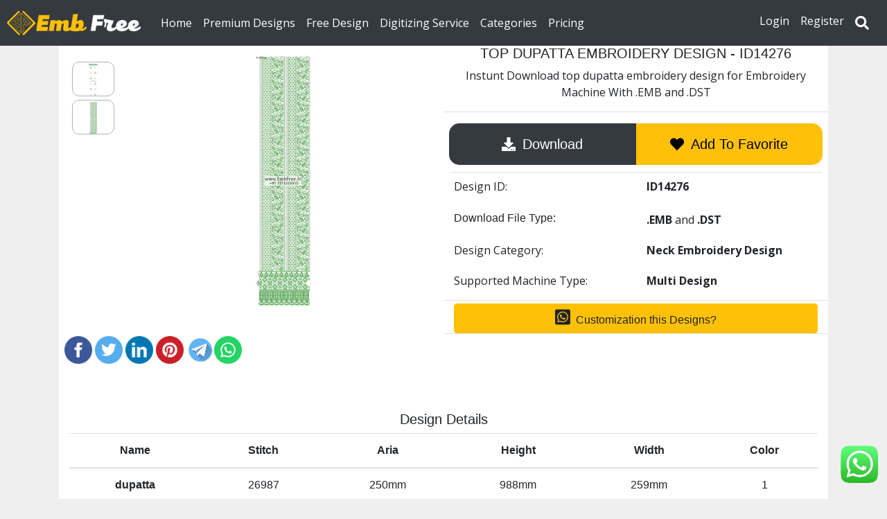

--- FILE ---
content_type: text/html; charset=UTF-8
request_url: https://www.embfree.com/embroidery-design/14276
body_size: 13485
content:
  <!DOCTYPE html>
<html lang="en-US">

<head>
    <link href="https://www.embfree.com/assets/favicon.ico" rel="icon" type="image/x-icon" />
    <meta name="google-site-verification" content="wswBdcbdR3GaaO6Y2ll0UYwcDvV-7tQpukISkBNtr74" />
    <meta charset="UTF-8">
    <meta name="facebook-domain-verification" content="e3scl9vlihh6fw9m7wzyukshmj4j6r" />
    <meta name="ahrefs-site-verification" content="f7cd202df1fa7b08f782e3e2a9d47f93d4c5376beab54919720445704fdc28c1">
    <meta name="robots" content="index, follow">    <title> Download top dupatta embroidery design ID-14276 | EmbFree</title><meta name="description" content="we provide top dupatta embroidery design Online Instunt download for computerize embroidery machines with EMB and DST files."/>    <meta name="keywords" content="emb designs, latest embroidery designs,computer embroidery designs, machine embroidery design online, creative embroidery designs, machine embroidery designs, online Embroidery designs, download embroidery designs, blouse embroidery designs, neck embroidery designs, saree embroidery designs, suit embroidery designs, dress embroidery designs, kurti embroidery designs" />
    <meta property="og:locale" content="en_US" />
    <meta property="og:type" content="website" /><meta property="og:title" content="top dupatta embroidery designID-14276- EmbFree" /><meta property="og:description" content="we provide top dupatta embroidery design Online Instunt download for computerize embroidery machines with EMB and DST files."/>    <meta property="og:site_name" content="embfree.com" />
    <meta property="og:url" content="https://www.embfree.com/embroidery-design/14276" /><meta property="og:image" content="https://embfree.sgp1.digitaloceanspaces.com/00082023/14276-top.webp" /><meta property="og:image:width" content="200" /><meta property="og:image:secure_url" content="https://embfree.sgp1.digitaloceanspaces.com/00082023/14276-top.webp" /><link rel="canonical" href="https://www.embfree.com/embroidery-design/14276"/><meta property="product:price:amount" content="150" /><meta property="product:price:currency" content="INR" /><meta property="og:availability" content="instock" />
					<script type="application/ld+json">
					{
					"@context": "https://schema.org/",
					"@type": "Product",
					"name": "top dupatta embroidery design",
					"image": "https://embfree.sgp1.digitaloceanspaces.com/00082023/14276-top.webp",
					"description": "we provide top dupatta embroidery design Online Instunt download for computerize embroidery machines with EMB and DST files.",
					"sku": "14276",
					"mpn": "14276",
					"model": "14276",
					"brand": {
						"@type": "Brand",
						"name": "EmbFree"
					},
					"offers": {
						"@type": "Offer",
						"url": "https://www.embfree.com/embroidery-design14276",
						"priceCurrency": "INR",
						"price": "150.00",
						"availability": "https://schema.org/InStock",
						"itemCondition": "https://schema.org/NewCondition",
						"priceValidUntil": "2027-01-20",
						"seller": {
						"@type": "Organization",
						"name": "EmbFree"
						}
					}
					}
					</script>
    <!-- primt rest meta tegs -->
    <meta name="pinterest-rich-pin" content="true" />
    <meta name="p:domain_verify" content="6a9c7d2623c99d62a605b3a1d3eb2de7" />
    <meta name="p:domain_verify" content="edff643a18af6fea8171d3b00380a59f"/>
    <!-- tweter mete tegs -->
    <meta name="twitter:card" content="summary" />
    <meta name="twitter:description"
        content="We Provide Embroidery Designs for Saree, Suit, Dress, Lahenga, Neck, Blouse, And Garment for Computerize Embroidery Machines" />
    <meta name="twitter:title" content="Embroidery Design Download | EmbFree.com" />
    <meta name="twitter:image" content="https://www.embfree.com/slyimg/defolte.jpg " />
    <meta name="viewport" content="width=device-width, initial-scale=1, maximum-scale=1.0, user-scalable=no">
    
    <!-- google font -->
    <link rel="preconnect" href="https://fonts.googleapis.com">
    <link rel="preconnect" href="https://fonts.gstatic.com" crossorigin>
    <link href="https://fonts.googleapis.com/css2?family=Open+Sans:wght@400;700&display=swap" rel="stylesheet">
    
    <!-- Global site tag (gtag.js) - Google Analytics UA-->
    <script async src="https://www.googletagmanager.com/gtag/js?id=UA-145917824-1"></script>

    <!-- screept microsoft cliarity -->
    <!-- Clarity tracking code for https://www.embfree.com/ -->
    <script>
        (function(c,l,a,r,i,t,y){
            c[a]=c[a]||function(){(c[a].q=c[a].q||[]).push(arguments)};
            t=l.createElement(r);t.async=1;t.src="https://www.clarity.ms/tag/"+i+"?ref=bwt";
            y=l.getElementsByTagName(r)[0];y.parentNode.insertBefore(t,y);
        })(window, document, "clarity", "script", "i05h135lyd");
    </script>

    <script>
    window.dataLayer = window.dataLayer || [];

    function gtag() {
        dataLayer.push(arguments);
    }
    gtag('js', new Date());
    gtag('config', 'UA-145917824-1');
    </script>
    

    <!-- Google tag (gtag.js) GA4 -->
<script async src="https://www.googletagmanager.com/gtag/js?id=G-8SXK7VXLYE"></script>
<script>
  window.dataLayer = window.dataLayer || [];
  function gtag(){dataLayer.push(arguments);}
  gtag('js', new Date());
  gtag('config', 'G-8SXK7VXLYE');
</script>


    <!-- new -->
    <!-- Google Tag Manager -->
    <script>(function(w,d,s,l,i){w[l]=w[l]||[];w[l].push({'gtm.start':
    new Date().getTime(),event:'gtm.js'});var f=d.getElementsByTagName(s)[0],
    j=d.createElement(s),dl=l!='dataLayer'?'&l='+l:'';j.async=true;j.src=
    'https://www.googletagmanager.com/gtm.js?id='+i+dl;f.parentNode.insertBefore(j,f);
    })(window,document,'script','dataLayer','GTM-NXJJFTH9');</script>
    <!-- End Google Tag Manager -->



    <script src="https://ajax.googleapis.com/ajax/libs/jquery/3.3.1/jquery.min.js"></script>
    <script src="https://cdnjs.cloudflare.com/ajax/libs/popper.js/1.12.9/umd/popper.min.js"
        integrity="sha384-ApNbgh9B+Y1QKtv3Rn7W3mgPxhU9K/ScQsAP7hUibX39j7fakFPskvXusvfa0b4Q" crossorigin="anonymous">
    </script>
    <script src="https://maxcdn.bootstrapcdn.com/bootstrap/4.0.0/js/bootstrap.min.js"
        integrity="sha384-JZR6Spejh4U02d8jOt6vLEHfe/JQGiRRSQQxSfFWpi1MquVdAyjUar5+76PVCmYl" crossorigin="anonymous">
    </script>

    <!-- <link rel="stylesheet" href="https://maxcdn.bootstrapcdn.com/bootstrap/4.0.0/css/bootstrap.min.css" integrity="sha384-Gn5384xqQ1aoWXA+058RXPxPg6fy4IWvTNh0E263XmFcJlSAwiGgFAW/dAiS6JXm" crossorigin="anonymous"> -->
    <link rel="stylesheet" href="https://stackpath.bootstrapcdn.com/bootstrap/4.4.1/css/bootstrap.min.css"
        integrity="sha384-Vkoo8x4CGsO3+Hhxv8T/Q5PaXtkKtu6ug5TOeNV6gBiFeWPGFN9MuhOf23Q9Ifjh" crossorigin="anonymous">
    <!-- <link rel="stylesheet" href="https://www.embfree.com/assets/css/bootstrap.css"> -->
    <link type="text/css" rel="stylesheet" href="https://www.embfree.com/assets/css/custom.css" />
    <!-- fontowsem css -->
    <script defer src="https://use.fontawesome.com/releases/v5.0.10/js/all.js"
        integrity="sha384-slN8GvtUJGnv6ca26v8EzVaR9DC58QEwsIk9q1QXdCU8Yu8ck/tL/5szYlBbqmS+" crossorigin="anonymous">
    </script>
    <!-- single product image gallery  -->
    <!-- <link rel="stylesheet" type="text/css" href="https://www.embfree.com/assets/css/jquery.fancybox.css">
<script src="https://www.embfree.com/assets/js/jquery.fancybox.js"></script> 
 -->
    <!-- link style shits local -->
    <link rel="stylesheet" href="https://www.embfree.com/assets/css/style.css">
    <!-- social sharing  -->
    <!-- <script src="//platform-api.sharethis.com/js/sharethis.js#property=5b9531f211e1d40011d817a7&product=sticky-share-buttons"></script> -->
        <!-- owl Crusel -->
    <link rel="stylesheet" href="https://www.embfree.com/owlcarousel/owl.carousel.min.css ">
    <!-- <link rel="stylesheet" href="https://www.embfree.com/owlcarousel/owl.theme.default.min.css"> -->
    <script src="https://www.embfree.com/owlcarousel/owl.carousel.min.js"></script>

    <!-- Facebook Pixel Code -->
    <script>
    ! function(f, b, e, v, n, t, s) {
        if (f.fbq) return;
        n = f.fbq = function() {
            n.callMethod ?
                n.callMethod.apply(n, arguments) : n.queue.push(arguments)
        };
        if (!f._fbq) f._fbq = n;
        n.push = n;
        n.loaded = !0;
        n.version = '2.0';
        n.queue = [];
        t = b.createElement(e);
        t.async = !0;
        t.src = v;
        s = b.getElementsByTagName(e)[0];
        s.parentNode.insertBefore(t, s)
    }(window, document, 'script',
        'https://connect.facebook.net/en_US/fbevents.js');
    fbq('init', '258874012568945');
    fbq('track', 'PageView');
    </script>
    <noscript><img height="1" width="1" style="display:none"
            src="https://www.facebook.com/tr?id=258874012568945&ev=PageView&noscript=1" /></noscript>
    <!-- End Facebook Pixel Code -->

    <!-- Facebook Pixel Code -->
    <script>
    ! function(f, b, e, v, n, t, s) {
        if (f.fbq) return;
        n = f.fbq = function() {
            n.callMethod ?
                n.callMethod.apply(n, arguments) : n.queue.push(arguments)
        };
        if (!f._fbq) f._fbq = n;
        n.push = n;
        n.loaded = !0;
        n.version = '2.0';
        n.queue = [];
        t = b.createElement(e);
        t.async = !0;
        t.src = v;
        s = b.getElementsByTagName(e)[0];
        s.parentNode.insertBefore(t, s)
    }(window, document, 'script',
        'https://connect.facebook.net/en_US/fbevents.js');
    fbq('init', '194998685764617');
    fbq('track', 'PageView');
    </script>
    <noscript><img height="1" width="1" style="display:none"
            src="https://www.facebook.com/tr?id=194998685764617&ev=PageView&noscript=1" /></noscript>
    <!-- End Facebook Pixel Code -->

    <!-- Facebook Pixel Code -->
    <script>
    ! function(f, b, e, v, n, t, s) {
        if (f.fbq) return;
        n = f.fbq = function() {
            n.callMethod ?
                n.callMethod.apply(n, arguments) : n.queue.push(arguments)
        };
        if (!f._fbq) f._fbq = n;
        n.push = n;
        n.loaded = !0;
        n.version = '2.0';
        n.queue = [];
        t = b.createElement(e);
        t.async = !0;
        t.src = v;
        s = b.getElementsByTagName(e)[0];
        s.parentNode.insertBefore(t, s)
    }(window, document, 'script',
        'https://connect.facebook.net/en_US/fbevents.js');
    fbq('init', '344597666156459');
    fbq('track', 'PageView');
    </script>
    <noscript><img height="1" width="1" style="display:none"
            src="https://www.facebook.com/tr?id=344597666156459&ev=PageView&noscript=1" /></noscript>
    <!-- End Facebook Pixel Code -->
    <!-- image zoomsl -->
    <!-- <script src="https://ajax.googleapis.com/ajax/libs/jquery/1.9.1/jquery.min.js"></script> -->
    <script src="https://www.embfree.com/assets/js/zoomsl-3.0.js"></script>
    <script type="text/javascript">
    //localStorage.usercounry = "User";
    // alert(localStorage.username);
    </script>


        <!--schema markup-->
    <script type="application/ld+json">
    {
        "@context": "https://schema.org/",
        "@type": "WebSite",
        "name": "embfree",
        "url": "https://www.embfree.com/",
        "potentialAction": {
            "@type": "SearchAction",
            "target": "https://www.embfree.com/Embroidery_design/search?key={search_term_string}",
            "query-input": "required name=search_term_string"
        }
    }
    </script>

    <!-- push notification -->
    <script src="https://cdn.onesignal.com/sdks/OneSignalSDK.js" async=""></script>
    <script>
    window.OneSignal = window.OneSignal || [];
    OneSignal.push(function() {
        OneSignal.init({
            appId: "d299c2cc-af49-402a-9d15-012cc85f339f",
        });
    });
    </script>
</head>

<body>

    <!-- new -->
    <!-- Google Tag Manager (noscript) -->
    <noscript><iframe src="https://www.googletagmanager.com/ns.html?id=GTM-NXJJFTH9"
    height="0" width="0" style="display:none;visibility:hidden"></iframe></noscript>
    <!-- End Google Tag Manager (noscript) -->

    <div class="container-fluid p-0 m-0">
        <header class="header">
             <!-- nav start -->
            <div class="nave-bar">
                <nav class="navbar navbar-expand-md navbar-dark bg-dark m-0 p-2  ">
               
                <button class="navbar-toggler text-left" type="button" data-toggle="collapse" data-target="#navbarsExample05"
                    aria-controls="navbarsExample05" aria-expanded="false" aria-label="Toggle navigation">
                    <span class="navbar-toggler-icon"></span>
                </button>
                <a class="navbar-brand logo-link" href="https://www.embfree.com/">
                    <img class="img logo-img" src="https://www.embfree.com/assets/logo_emb.png" alt="EmbFree">
                </a>
                
                <a href="#" class="search-btn d-md-none "><i class="fas fa-search"></i></a>
                
                             

                <div class="collapse navbar-collapse" id="navbarsExample05">
                    <ul class="navbar-nav mr-auto">

                        <li class="nav-item active">
                            <a class="nav-link" href="https://www.embfree.com/">Home <span
                                    class="sr-only">(current)</span></a>
                        </li>
                        <li class="nav-item ">
                            <a class="nav-link active" href="https://www.embfree.com/embroidery-designs">Premium
                                Designs <span class="sr-only"></span></a>
                        </li>
                        <li class="nav-item ">
                            <a class="nav-link active" href="https://www.embfree.com/free-embroidery-designs">Free
                                Design<span class="sr-only"></span></a>
                        </li>

                        <li class="nav-item ">
                            <a class="nav-link active" href="https://www.embfree.com/embroidery-design-services">Digitizing
                                Service<span class="sr-only"></span></a>
                        </li>
 
                        <li class="nav-item ">
                            <a class="nav-link active" href="https://www.embfree.com/embroidery-designs-categories">Categories<span class="sr-only"></span></a>
                        </li>

                        <li class="nav-item ">
                            <a class="nav-link active" href="https://www.embfree.com/price">Pricing <span
                                    class="sr-only"></span></a>
                        </li>
                        

                       
                      
                       
                    </ul>

                    <ul class="navbar-nav my-2 my-md-0">
                                        
                        <li class="nav-item">
                            <a href="https://www.embfree.com/login" class="nav-link active" rel="nofollow"> Login</a>
                        </li>

                        <li class="nav-item ">
                            <a href="https://www.embfree.com/register" class="nav-link active" rel="nofollow">
                            Register</a>
                        </li>
                    
                                                <li class="nav-item ">
                                <a href="#" class="nav-link active search-btn d-none d-md-block "><i class="fas fa-search"></i></a>
                        </li>
                    </ul>
                </div>
                 </nav>
            </div>

            <!-- search bar start -->
            <div class="search-bar">
                
                <div class="serch-section">
                    <form class="" action="https://www.embfree.com/Embroidery_design/search" method="get" >
                        <div class="input-group mb-1 mt-2">
                            <input type="text" name="key" required="required" class="form-control"  placeholder="Search Designs Sree, Dress, Lahenga, Neck, Garments.." aria-label="Search designs" aria-describedby="basic-addon2">
                            <div class="input-group-append">
                              <button  class="btn btn-dark" type="Submit"><i class="fas fa-search"></i></button>
                            </div>
                        </div>
                    </form>
                </div>

                <div class="search-close-btn">
                  <i class="fas fa-times"></i>
                </div>
            </div>
            <!-- search bar end -->

            <!-- sidebar start -->
            <div class="side-bar">
                <div class="close-btn ">
                  <a href="#" class="reset-btn btn btn-outline-dark">Reset</a>
                </div>

                <div class="close-btn">
                  <i class="fas fa-times"></i>
                </div>
                <div class="menu">
                    <div class="item">
                        <a  class="sub-btn" >Filter By Machine<i class="fas fa-angle-right dropdown"></i></a>
                        <div class="sub-menu p-2">
                                                  </div>
                      
                    </div>
                    <div class="item">
                        <a  class="sub-btn" >Filter By Aria<i class="fas fa-angle-right dropdown"></i></a>
                        <div class="sub-menu  p-2">
                                                  </div>
                    </div>

                    <div class="item">
                        <a  class="sub-btn" >Filter By Stitch<i class="fas fa-angle-right dropdown"></i></a>
                        <div class="sub-menu  p-2">
                          <div class="sub-item checkbox form-check">
                              <label class="checkbox-bootstrap checkbox-lg ">
                                <input id="multi" class="common_selector stitchRenge" type="checkbox" value="1000 - 5000" name="machine_type[]">             
                                <span class="checkbox-placeholder "></span>           
                                <span class="text-capitalize"> 1,000 To 5,000 </span>
                              </label>
                          </div> 
                          <div class="sub-item checkbox form-check">
                              <label class="checkbox-bootstrap checkbox-lg ">
                                <input id="multi" class="common_selector stitchRenge" type="checkbox" value="20000 - 40000" name="machine_type[]">             
                                <span class="checkbox-placeholder "></span>           
                                <span class="text-capitalize"> 20,000 To 40,000 </span>
                              </label>
                          </div>
                          <div class="sub-item checkbox form-check">
                              <label class="checkbox-bootstrap checkbox-lg ">
                                <input id="multi" class="common_selector stitchRenge" type="checkbox" value="40000 - 60000" name="machine_type[]">             
                                <span class="checkbox-placeholder "></span>           
                                <span class="text-capitalize"> 40,000 To 60,000 </span>
                              </label>
                          </div> 
                          <div class="sub-item checkbox form-check">
                              <label class="checkbox-bootstrap checkbox-lg ">
                                <input id="multi" class="common_selector stitchRenge" type="checkbox" 
                                value="60000 - 80000" name="machine_type[]">             
                                <span class="checkbox-placeholder "></span>           
                                <span class="text-capitalize"> 60,000 To 80,000 </span>
                              </label>
                          </div> 
                          <div class="sub-item checkbox form-check">
                              <label class="checkbox-bootstrap checkbox-lg ">
                                <input id="multi" class="common_selector stitchRenge" type="checkbox" 
                                value="80000 - 100000" name="machine_type[]">             
                                <span class="checkbox-placeholder "></span>           
                                <span class="text-capitalize"> 80,000 To 1,00,000 </span>
                              </label>
                          </div> 
                          <div class="sub-item checkbox form-check">
                              <label class="checkbox-bootstrap checkbox-lg ">
                                <input id="multi" class="common_selector stitchRenge" type="checkbox" 
                                value="100000 - 150000" name="machine_type[]">             
                                <span class="checkbox-placeholder "></span>           
                                <span class="text-capitalize"> 1,00,000 To 1,50,000 </span>
                              </label>
                          </div> 
                          <div class="sub-item checkbox form-check">
                              <label class="checkbox-bootstrap checkbox-lg ">
                                <input id="multi" class="common_selector stitchRenge" type="checkbox" 
                                value="150000 - 200000" name="machine_type[]">             
                                <span class="checkbox-placeholder "></span>           
                                <span class="text-capitalize"> 1,50,000 To 2,00,000 </span>
                              </label>
                          </div>
                          <div class="sub-item checkbox form-check">
                              <label class="checkbox-bootstrap checkbox-lg ">
                                <input id="multi" class="common_selector stitchRenge" type="checkbox" 
                                value="200000 - 250000" name="machine_type[]">             
                                <span class="checkbox-placeholder "></span>           
                                <span class="text-capitalize"> 2,00,000 To 2,50,000 </span>
                              </label>
                          </div>
                          <div class="sub-item checkbox form-check">
                              <label class="checkbox-bootstrap checkbox-lg ">
                                <input id="multi" class="common_selector stitchRenge" type="checkbox" 
                                value="200000 - 250000" name="machine_type[]">             
                                <span class="checkbox-placeholder "></span>           
                                <span class="text-capitalize"> 2,50,000 To 3,00,000 </span>
                              </label>
                          </div>
                          <div class="sub-item checkbox form-check">
                              <label class="checkbox-bootstrap checkbox-lg ">
                                <input id="multi" class="common_selector stitchRenge" type="checkbox" 
                                value="300000 - 1000000" name="machine_type[]">             
                                <span class="checkbox-placeholder "></span>           
                                <span class="text-capitalize"> Up To 3,00,000 </span>
                              </label>
                          </div>
                        </div>
                    </div>

                    <div class="item">
                        <a  class="sub-btn" >Filter By Colors<i class="fas fa-angle-right dropdown"></i></a>
                        <div class="sub-menu  p-2">
                                                  </div>
                    </div>

                    <div class="item">
                        <a  class="sub-btn" >Select Designs Category<i class="fas fa-angle-right dropdown"></i></a>
                        <div class="sub-menu">
                                                         <a  href="https://www.embfree.com/Embroidery_design/category/anarkali-dress-embroidery-design" class=" border-bottom border-dark sub-item">Anarkali Dress Embroidery Design</a>
                                                    <a  href="https://www.embfree.com/Embroidery_design/category/blouse-embroidery-design" class=" border-bottom border-dark sub-item">Blouse Embroidery Design</a>
                                                    <a  href="https://www.embfree.com/Embroidery_design/category/butta-butti" class=" border-bottom border-dark sub-item">Butta butti</a>
                                                    <a  href="https://www.embfree.com/Embroidery_design/category/cating-pesting-saree-embroidery-design" class=" border-bottom border-dark sub-item">Cating Pesting Saree Embroidery Design</a>
                                                    <a  href="https://www.embfree.com/Embroidery_design/category/chemical-prepare-embroidery-less" class=" border-bottom border-dark sub-item">Chemical Prepare Embroidery Less</a>
                                                    <a  href="https://www.embfree.com/Embroidery_design/category/cross-stitch" class=" border-bottom border-dark sub-item">cross stitch</a>
                                                    <a  href="https://www.embfree.com/Embroidery_design/category/daman-embroidery-design" class=" border-bottom border-dark sub-item">Daman Embroidery  Design</a>
                                                    <a  href="https://www.embfree.com/Embroidery_design/category/dress-center-panel-embroidery-design" class=" border-bottom border-dark sub-item">Dress Center Panel Embroidery Design</a>
                                                    <a  href="https://www.embfree.com/Embroidery_design/category/dress-chiroski-dimond" class=" border-bottom border-dark sub-item">Dress chiroski dimond</a>
                                                    <a  href="https://www.embfree.com/Embroidery_design/category/dress-embroidery-designs" class=" border-bottom border-dark sub-item">Dress Embroidery Designs</a>
                                                    <a  href="https://www.embfree.com/Embroidery_design/category/dress-jarkhand-daimond" class=" border-bottom border-dark sub-item">Dress jarkhand daimond</a>
                                                    <a  href="https://www.embfree.com/Embroidery_design/category/dress-singel-head-embroidery-design" class=" border-bottom border-dark sub-item">Dress Singel Head Embroidery Design</a>
                                                    <a  href="https://www.embfree.com/Embroidery_design/category/dress-top-suite-embroidery-design" class=" border-bottom border-dark sub-item">Dress Top(suite) embroidery design</a>
                                                    <a  href="https://www.embfree.com/Embroidery_design/category/dupatta-embroidery-design" class=" border-bottom border-dark sub-item">Dupatta Embroidery design</a>
                                                    <a  href="https://www.embfree.com/Embroidery_design/category/figure-embroidery-design" class=" border-bottom border-dark sub-item">Figure embroidery design</a>
                                                    <a  href="https://www.embfree.com/Embroidery_design/category/foum-saree-embroidery-design" class=" border-bottom border-dark sub-item">Foum Saree embroidery design</a>
                                                    <a  href="https://www.embfree.com/Embroidery_design/category/garment-embroidery-design" class=" border-bottom border-dark sub-item">Garment Embroidery Design</a>
                                                    <a  href="https://www.embfree.com/Embroidery_design/category/kurti-and-dress-embroidery-design" class=" border-bottom border-dark sub-item">Kurti And Dress Embroidery Design</a>
                                                    <a  href="https://www.embfree.com/Embroidery_design/category/l-pallu-saree-embroidery-design" class=" border-bottom border-dark sub-item">L-pallu saree embroidery design</a>
                                                    <a  href="https://www.embfree.com/Embroidery_design/category/lehenga-choli-embroidery-design" class=" border-bottom border-dark sub-item">Lehenga Choli Embroidery Design</a>
                                                    <a  href="https://www.embfree.com/Embroidery_design/category/less-embroidery-design" class=" border-bottom border-dark sub-item">Less Embroidery Design</a>
                                                    <a  href="https://www.embfree.com/Embroidery_design/category/logo-embroidery-design" class=" border-bottom border-dark sub-item">Logo Embroidery Design</a>
                                                    <a  href="https://www.embfree.com/Embroidery_design/category/neck-embroidery-design" class=" border-bottom border-dark sub-item">Neck Embroidery Design</a>
                                                    <a  href="https://www.embfree.com/Embroidery_design/category/neck-for-mens-embroidery-design" class=" border-bottom border-dark sub-item">Neck for mens Embroidery Design</a>
                                                    <a  href="https://www.embfree.com/Embroidery_design/category/others-embroidery-design" class=" border-bottom border-dark sub-item">Others Embroidery Design</a>
                                                    <a  href="https://www.embfree.com/Embroidery_design/category/panjabi-suit-embroidery-design" class=" border-bottom border-dark sub-item">Panjabi suit embroidery design</a>
                                                    <a  href="https://www.embfree.com/Embroidery_design/category/plazoo-embroidery-designs" class=" border-bottom border-dark sub-item">Plazoo embroidery designs</a>
                                                    <a  href="https://www.embfree.com/Embroidery_design/category/rajasthani-lahenga-embroidery-design" class=" border-bottom border-dark sub-item">Rajasthani lahenga embroidery design</a>
                                                    <a  href="https://www.embfree.com/Embroidery_design/category/saree-c-pallu-embroidery-design" class=" border-bottom border-dark sub-item">Saree C-pallu Embroidery Design</a>
                                                    <a  href="https://www.embfree.com/Embroidery_design/category/saree-chiroski-dimond" class=" border-bottom border-dark sub-item">saree chiroski dimond</a>
                                                    <a  href="https://www.embfree.com/Embroidery_design/category/saree-cut-work-embroidery-design" class=" border-bottom border-dark sub-item">Saree Cut-Work Embroidery Design</a>
                                                    <a  href="https://www.embfree.com/Embroidery_design/category/saree-embroidery-design" class=" border-bottom border-dark sub-item">Saree Embroidery Design</a>
                                                    <a  href="https://www.embfree.com/Embroidery_design/category/saree-pallu-skatt-embroidery-design" class=" border-bottom border-dark sub-item">saree pallu skatt embroidery design</a>
                                                    <a  href="https://www.embfree.com/Embroidery_design/category/saree-patali-palllu-embroidery-design" class=" border-bottom border-dark sub-item">saree patali palllu embroidery design</a>
                                                    <a  href="https://www.embfree.com/Embroidery_design/category/small-embroidery-machine-designs" class=" border-bottom border-dark sub-item">Small Embroidery Machine Designs</a>
                                                    <a  href="https://www.embfree.com/Embroidery_design/category/top-dupatta-embroidery-design" class=" border-bottom border-dark sub-item">Top-Dupatta Embroidery Designs</a>
                                                    <a  href="https://www.embfree.com/Embroidery_design/category/usha-embroidery-sewing-machine-design" class=" border-bottom border-dark sub-item">Usha Embroidery Sewing Machine Design</a>
                                                </div>
                    </div>
                </div>
            </div>
            <!-- sidebar end -->
        </header>
    </div>


    <!-- Modal -->
    <div class="modal fade" id="exampleModal1" tabindex="-1" role="dialog" aria-labelledby="exampleModalLabel"
        aria-hidden="true">
        <div class="modal-dialog" role="document">
            <div class="modal-content">
                <div class="modal-header">
                    <h5 class="modal-title" id="exampleModalLabel">User Login And Register </h5>
                    <button type="button" class="close" data-dismiss="modal" aria-label="Close">
                        <span aria-hidden="true">&times;</span>
                    </button>
                </div>
                <div class="modal-body">
                    <div class="row m-0 p-0">
                        <div class="col-12 mt-2 p-1 ">
                                                        <div class="row m-0 p-0">
                                <div class="col-sm-6 p-0">
                                    <a class='nav-link text-info' href="https://www.embfree.com/login"> Login </a>
                                </div>
                                <div class="col-sm-6 p-0">
                                    <a class="nav-link text-info" href="https://www.embfree.com/Register"> Register </a>
                                </div>
                            </div>
                                                    </div>
                    </div>
                </div>
                <div class="modal-footer">
                    <button type="button" class="btn btn-secondary" data-dismiss="modal">Close</button>

                </div>
            </div>
        </div>
    </div>


    <script type="text/javascript">
    $(document).ready(function(){
      //for toggle 
      $('.sub-btn').click(function(){
      $(this).next('.sub-menu').slideToggle();
      $(this).find('.dropdown').toggleClass('rotate')
    });

    // jquery for sidebar extend and coleps
    $('.filter-btn').click(function(){
      $('.side-bar').addClass('active');
      $('.filter-btn').css("visibility","hidden")
    });

    $('.close-btn').click(function(){
      $('.side-bar').removeClass('active');
      $('.filter-btn').css("visibility","visible")
    });

    $('.search-close-btn').click(function(){
      $('.search-bar').removeClass('active');
       $('.search-btn').css("visibility","visible")
    });

    $('.checkbox').click(function(){
      $('.side-bar').removeClass('active');
      $('.filter-btn').css("visibility","visible")
    });

    $('.search-btn').click(function(){
      $('.search-bar').addClass('active');
      $('.search-btn').css("visibility","hidden")
    });
    $('.reset-btn').click(function(){
         location.reload();
    })
    
    });
    
  </script><div class="container m-auto">
    <div class="container">
            </div>
    <div class="row m-0 p-0">
                <!-- img box -->
        <div class="col-12 bg-white">
            <div class="row ">
                <div class="col-sm-6 m-0 p-1">
                    <!-- prod-Gallery -->
                    <div class="progall ">
                        <div class="container clearfix p-0 m-0">
                            <div class="row gallery  m-0 p-0">
                                                                <div class="col-2 previews m-0 p-0 ">

                                    <ul class="piclist">
                                        
                                        <li class="list-img " style="width: 100%; height:50px;">
                                            <img style="height: 50px;  width:100%; object-fit: scale-down; "
                                                src="https://embfree.sgp1.digitaloceanspaces.com/00082023/14276-dupatta.webp" id="zoomer-0" class="img img-fluid "
                                                alt="Embroidery Design">
                                        </li>
                                        
                                        <li class="list-img " style="width: 100%; height:50px;">
                                            <img style="height: 50px;  width:100%; object-fit: scale-down; "
                                                src="https://embfree.sgp1.digitaloceanspaces.com/00082023/14276-top.webp" id="zoomer-1" class="img img-fluid "
                                                alt="Embroidery Design">
                                        </li>
                                                                            </ul>
                                </div>


                                <div class="col-10  m-0 p-1">
                                    <div class="zoom-box justify-content-center p-2" style="width: 100%; height:50vh;">
                                        <img style="height: 50vh; width:100%; object-fit: scale-down; "
                                            src="https://embfree.sgp1.digitaloceanspaces.com/00082023/14276-top.webp" id="mainImg"
                                            class="zoom img img-fluid text-center"
                                            data-magnify-src="https://embfree.sgp1.digitaloceanspaces.com/00082023/14276-top.webp" alt="Embroidery Design">
                                    </div>
                                </div>
                                                            </div>
                        </div>
                    </div>

                    <!-- end product Gallery -->

                    
                    <div class="row mx-0 my-5">
                        <a class="ml-1" rel="nofollow" title="Facebook share" href="javascript:void(0)"
                            onclick="javascript:genericSocialShare('http://www.facebook.com/sharer.php?u= https%3A%2F%2Fwww.embfree.com%2Fembroidery-design%2F14276')">

                            <img width="40" alt="Facebook share" src="https://www.embfree.com/social_img/Facebook.png">

                        </a>

                        <a class="ml-1" title="Twitter share" rel="nofollow" href="javascript:void(0)"
                            onclick="javascript:genericSocialShare('http://twitter.com/share?text=top dupatta embroidery design&url=https://www.embfree.com/embroidery-design/14276')">

                            <img alt="Twitter share" width="40" src="https://www.embfree.com/social_img/Twitter.png">

                        </a>





                        <a class="ml-1" rel="nofollow" title="LinkedIn share" href="javascript:void(0)"
                            onclick="javascript:genericSocialShare('http://www.linkedin.com/shareArticle?mini=true&url=https%3A%2F%2Fwww.embfree.com%2Fembroidery-design%2F14276')">

                            <img alt="LinkedIn share" width="40" src="https://www.embfree.com/social_img/LinkedIn.png">

                        </a>



                        <a class="ml-1" id="share_pin" title="Pinterest share" rel="nofollow" href="javascript:void(0)"
                            onclick="javascript:genericSocialShare('https://in.pinterest.com/pin/create/button/?description=top dupatta embroidery design&media=https%3A%2F%2Fembfree.sgp1.digitaloceanspaces.com%2F00082023%2F14276-top.webp&url=https%3A%2F%2Fwww.embfree.com%2Fembroidery-design%2F14276')">

                            <img alt="Pinterest share" width="40" src="https://www.embfree.com/social_img/Pinterest.png">

                        </a>



                        <a class="ml-1" title="Telegram share" rel="nofollow" href="javascript:void(0)"
                            onclick="javascript:genericSocialShare('https://telegram.me/share/url?url=https%3A%2F%2Fwww.embfree.com%2Fembroidery-design%2F14276&text=top dupatta embroidery design')">

                            <img alt="Email share" width="40" src="https://www.embfree.com/social_img/Telegram.png">

                        </a>

                        <!-- whtsup share buttons -->

                                                <a data-img="https://embfree.sgp1.digitaloceanspaces.com/00082023/14276-top.webp" data-text="top dupatta embroidery design Neck Embroidery Design" data-link="https://www.embfree.com/embroidery-design/14276"
                            class="whatsapp w3_whatsapp_btn w3_whatsapp_btn_large">
                            <img alt="WhatsApp share" width="40" src="https://www.embfree.com/social_img/WhatsApp.png">
                        </a>
                                            </div>
                </div>

                <div class="col-sm-6 m-0 p-0">
                    <div class="title text-center border-bottom   m-0 p-0">
                                                <h1 class="text-uppercase" style="font-size: 20px">top dupatta embroidery design - ID14276</h1>
                        <p>Instunt Download top dupatta embroidery design for Embroidery Machine With .EMB
                                                                and .DST
                                                                                                 </p>
                        

                    </div>

                    <!-- price  cart -->
                    <div class="row mt-3 border-bottom my-0 mx-2 ">


                        <div class="col-12 p-0 download-section">
                            
                            <!-- user is not login -->
                            <a rel="nofollow" href="#" class="download-button" data-toggle="modal"
                                data-target="#loginModel">
                                <i class="fa fa-download" aria-hidden="true"></i> Download
                            </a>
                            <a rel="nofollow" id="addtofavorite" href="#" class="favorite-button"
                                data-toggle="modal" data-target="#loginModel"><i class="fa fa-heart"
                                    aria-hidden="true"></i> Add To Favorite</a>

                            <!-- login Modal -->
                            <div class="modal fade model-topmr-login" id="loginModel" tabindex="-1" role="dialog"
                                aria-labelledby="exampleModalCenterTitle" aria-hidden="true">
                                <div class="modal-dialog modal-dialog-centered" role="document">
                                    <div class="modal-content">
                                        <div class="modal-header">
                                            <h5 class="modal-title text-center" id="exampleModalLongTitle">Please Login
                                            </h5>
                                            <button type="button" class="close" data-dismiss="modal" aria-label="Close">
                                                <span aria-hidden="true">&times;</span>
                                            </button>
                                        </div>
                                        <div class="modal-body">
                                            <form class="form" method="post" action="https://www.embfree.com/login">


                                                <div class="form-group pl-2  pr-2">
                                                    <label for="exampleInputEmail1">Mobile Number Or Email
                                                        address</label>
                                                    <input type="text" name="username" class="form-control"
                                                        id="exampleInputEmail1" aria-describedby="emailHelp"
                                                        placeholder="Enter your Registered Mobile Number Or email">
                                                </div>

                                                <div class="form-group pl-2  pr-2">
                                                    <label for="exampleInputPassword1">Password</label>
                                                    <input type="password" name="pass" class="form-control"
                                                        id="exampleInputPassword1" placeholder="Password">
                                                </div>

                                                <button type="submit" class="btn btn-warning mb-3">Login</button>
                                            </form>

                                            <hr>
                                            <hr>

                                            <div class="text-center text-dark pb-3" style="font-size: 12px;">
                                                <p> If You Are New Visitor Please Create a new account.</p>
                                                <a class="btn btn-dark ml-3"
                                                    href="https://www.embfree.com/Register">Create New Account</a>
                                                <p class="mt-2" style="font-size: 14px;"> Are You Forget Password ? So
                                                    Please Click
                                                    <a class="text-warning"
                                                        href="https://www.embfree.com/Forget_pass"><b>Forget
                                                            Password</b> </a>
                                                </p>
                                            </div>
                                        </div>
                                    </div>
                                </div>
                            </div>

                                                    </div>
                    </div>
                                        <div class="row pt-2 m-0">
                        <div class="col-6">
                            
                                <p class="text-left">
                                    Design ID:
                                </p>
                            
                        </div>
                        <div class="col-6 ">
                            <p><b>ID14276</b></p>
                        </div>
                    </div>
                    
                    <div class="row pt-2 m-0">

                        <div class="col-6">
                            <h6 class="">Download File Type:</h6>
                        </div>
                        <div class="col-6">
                            <p class=""><b>.EMB</b>
                                                                and <b> .DST</b>
                                                                                                                            </p>
                        </div>
                    </div>

                    <div class="row  pt-1 m-0">
                        <div class="col-6 ">
                            <p> Design Category:</p>
                        </div>
                        <div class="col-6 text-capitalize">
                            <p><b>Neck Embroidery Design</b></p>
                        </div>
                    </div>

                    <div class="row border-bottom pt-1 m-0">
                        <div class="col-6 ">
                            <p>Supported Machine Type:</p>
                        </div>
                        <div class="col-6 text-capitalize">
                            <p><b> multi design</b></p>
                        </div>
                    </div>

                    <div class="row border-bottom pt-1 m-0">
                        <div class="col-12 ">
                            <!-- <a class="btn btn-warning btn-block" href="https://api.whatsapp.com/send/?phone=917878555045&text=hi need to customization on this designshttps://www.embfree.com/embroidery-design/14276&type=phone_number&app_absent=0"><i class="fab fa-whatsapp-square mr-1 " style="font-size: 25px;"></i> Customization this Designs?</a> -->
                            <a class="btn btn-warning btn-block" href="https://www.embfree.com/Customise_Design_Service?did=14276"><i class="fab fa-whatsapp-square mr-1 " style="font-size: 25px;"></i> Customization this Designs?</a>
                        </div>
                        
                    </div>
                    
                </div>
            </div>

            <div class="row m-0 p-0 releted-design-section">
                <div class="col-12 p-0 text-center">
                    <h3 class="text-center my-h1 mt-3">Design Details</h3>
                            <table class="table table-responsive-sm">
                                <thead>
                                    <tr>
                                        <th scope="col">Name</th>
                                        <th scope="col">Stitch</th>
                                        <th scope="col">Aria</th>
                                        <th scope="col">Height</th>
                                        <th scope="col">Width</th>
                                        <th scope="col">Color</th>
                                    </tr>
                                </thead>
                                <tbody>
                                                                                                            <tr>
                                        <th scope="row">dupatta</th>
                                        <td>26987</td>
                                        <td>250mm</td>
                                        <td>988mm</td>
                                        <td>259mm </td>
                                        <td>1 </td>
                                    </tr>
                                                                                                                                                <tr>
                                        <th scope="row">top</th>
                                        <td>136840</td>
                                        <td>250mm</td>
                                        <td>1160mm</td>
                                        <td>269mm </td>
                                        <td>1 </td>
                                    </tr>
                                                                                                        </tbody>
                            </table>
                </div>
            </div>
            <div class="row m-0 p-0 releted-design-section">
                <div class="col-12 p-0 text-center">
                    <h3 class="my-h1 mt-3">Releted Designs</h3>
                </div>
                                    <div id="design-id-14001" class=" col-6 col-sm-3 col-md-3 col-lg-3 col-xl-3  p-0 ">
                          <div class=" post_data shadow m-2">
                            <a class="p-0 "href="https://www.embfree.com/embroidery-design/14001">
                                <div class="new-prodbox" >
                        
                                                                    <img class="new-prodimg" src="https://embfree.sgp1.digitaloceanspaces.com/00072023/14001-neck.webp" alt="neck embroidery design-ID:14001">
                                </div>
                            </a>
                            <div class="row m-0 p-0">
                                <small class="col-sm-6 col-12 text-left">ID: <b>14001</b></small>
                                                               
                                                                

                            </div>
                          </div> 
                    </div>
                  
                                    <div id="design-id-14268" class=" col-6 col-sm-3 col-md-3 col-lg-3 col-xl-3  p-0 ">
                          <div class=" post_data shadow m-2">
                            <a class="p-0 "href="https://www.embfree.com/embroidery-design/14268">
                                <div class="new-prodbox" >
                        
                                                                    <img class="new-prodimg" src="https://embfree.sgp1.digitaloceanspaces.com/00082023/14268-neck.webp" alt="blouse embroidery designs-ID:14268">
                                </div>
                            </a>
                            <div class="row m-0 p-0">
                                <small class="col-sm-6 col-12 text-left">ID: <b>14268</b></small>
                                                               
                                                                

                            </div>
                          </div> 
                    </div>
                  
                                    <div id="design-id-16857" class=" col-6 col-sm-3 col-md-3 col-lg-3 col-xl-3  p-0 ">
                          <div class=" post_data shadow m-2">
                            <a class="p-0 "href="https://www.embfree.com/embroidery-design/16857">
                                <div class="new-prodbox" >
                        
                                                                    <img class="new-prodimg" src="https://embfree.sgp1.digitaloceanspaces.com/00052024/16857-neck.webp" alt="embroidery designs for neck gala-ID:16857">
                                </div>
                            </a>
                            <div class="row m-0 p-0">
                                <small class="col-sm-6 col-12 text-left">ID: <b>16857</b></small>
                                                               
                                                                

                            </div>
                          </div> 
                    </div>
                  
                                    <div id="design-id-16191" class=" col-6 col-sm-3 col-md-3 col-lg-3 col-xl-3  p-0 ">
                          <div class=" post_data shadow m-2">
                            <a class="p-0 "href="https://www.embfree.com/embroidery-design/16191">
                                <div class="new-prodbox" >
                        
                                                                    <img class="new-prodimg" src="https://embfree.sgp1.digitaloceanspaces.com/00022023/16191-neck.webp" alt="machine embroidery designs for neck-ID:16191">
                                </div>
                            </a>
                            <div class="row m-0 p-0">
                                <small class="col-sm-6 col-12 text-left">ID: <b>16191</b></small>
                                                               
                                                                

                            </div>
                          </div> 
                    </div>
                  
                                    <div id="design-id-14200" class=" col-6 col-sm-3 col-md-3 col-lg-3 col-xl-3  p-0 ">
                          <div class=" post_data shadow m-2">
                            <a class="p-0 "href="https://www.embfree.com/embroidery-design/14200">
                                <div class="new-prodbox" >
                        
                                                                    <img class="new-prodimg" src="https://embfree.sgp1.digitaloceanspaces.com/00082023/14200-neck.webp" alt="blouse embroidery designs-ID:14200">
                                </div>
                            </a>
                            <div class="row m-0 p-0">
                                <small class="col-sm-6 col-12 text-left">ID: <b>14200</b></small>
                                                               
                                                                

                            </div>
                          </div> 
                    </div>
                  
                                    <div id="design-id-15338" class=" col-6 col-sm-3 col-md-3 col-lg-3 col-xl-3  p-0 ">
                          <div class=" post_data shadow m-2">
                            <a class="p-0 "href="https://www.embfree.com/embroidery-design/15338">
                                <div class="new-prodbox" >
                        
                                                                    <img class="new-prodimg" src="https://embfree.sgp1.digitaloceanspaces.com/00122023/15338-neck.webp" alt="computer embroidery design for neck gala-ID:15338">
                                </div>
                            </a>
                            <div class="row m-0 p-0">
                                <small class="col-sm-6 col-12 text-left">ID: <b>15338</b></small>
                                                               
                                                                

                            </div>
                          </div> 
                    </div>
                  
                                    <div id="design-id-16781" class=" col-6 col-sm-3 col-md-3 col-lg-3 col-xl-3  p-0 ">
                          <div class=" post_data shadow m-2">
                            <a class="p-0 "href="https://www.embfree.com/embroidery-design/16781">
                                <div class="new-prodbox" >
                        
                                                                    <img class="new-prodimg" src="https://embfree.sgp1.digitaloceanspaces.com/00052024/16781-neck.webp" alt="neck embroidery design-ID:16781">
                                </div>
                            </a>
                            <div class="row m-0 p-0">
                                <small class="col-sm-6 col-12 text-left">ID: <b>16781</b></small>
                                                               
                                                                

                            </div>
                          </div> 
                    </div>
                  
                                    <div id="design-id-14482" class=" col-6 col-sm-3 col-md-3 col-lg-3 col-xl-3  p-0 ">
                          <div class=" post_data shadow m-2">
                            <a class="p-0 "href="https://www.embfree.com/embroidery-design/14482">
                                <div class="new-prodbox" >
                        
                                                                    <img class="new-prodimg" src="https://embfree.sgp1.digitaloceanspaces.com/00082023/14482-neck.webp" alt="blouse embroidery designs-ID:14482">
                                </div>
                            </a>
                            <div class="row m-0 p-0">
                                <small class="col-sm-6 col-12 text-left">ID: <b>14482</b></small>
                                                               
                                                                

                            </div>
                          </div> 
                    </div>
                  
                                    <div id="design-id-14410" class=" col-6 col-sm-3 col-md-3 col-lg-3 col-xl-3  p-0 ">
                          <div class=" post_data shadow m-2">
                            <a class="p-0 "href="https://www.embfree.com/embroidery-design/14410">
                                <div class="new-prodbox" >
                        
                                                                    <img class="new-prodimg" src="https://embfree.sgp1.digitaloceanspaces.com/00082023/14410-frant.webp" alt="blouse embroidery designs-ID:14410">
                                </div>
                            </a>
                            <div class="row m-0 p-0">
                                <small class="col-sm-6 col-12 text-left">ID: <b>14410</b></small>
                                                               
                                                                

                            </div>
                          </div> 
                    </div>
                  
                                    <div id="design-id-16351" class=" col-6 col-sm-3 col-md-3 col-lg-3 col-xl-3  p-0 ">
                          <div class=" post_data shadow m-2">
                            <a class="p-0 "href="https://www.embfree.com/embroidery-design/16351">
                                <div class="new-prodbox" >
                        
                                                                    <img class="new-prodimg" src="https://embfree.sgp1.digitaloceanspaces.com/00042024/16351-neck.webp" alt="machine embroidery designs for neck gala-ID:16351">
                                </div>
                            </a>
                            <div class="row m-0 p-0">
                                <small class="col-sm-6 col-12 text-left">ID: <b>16351</b></small>
                                                               
                                                                

                            </div>
                          </div> 
                    </div>
                  
                                    <div id="design-id-16413" class=" col-6 col-sm-3 col-md-3 col-lg-3 col-xl-3  p-0 ">
                          <div class=" post_data shadow m-2">
                            <a class="p-0 "href="https://www.embfree.com/embroidery-design/16413">
                                <div class="new-prodbox" >
                        
                                                                    <img class="new-prodimg" src="https://embfree.sgp1.digitaloceanspaces.com/00042024/16413-neck.webp" alt="machine embroidery designs for neck gala-ID:16413">
                                </div>
                            </a>
                            <div class="row m-0 p-0">
                                <small class="col-sm-6 col-12 text-left">ID: <b>16413</b></small>
                                                               
                                                                

                            </div>
                          </div> 
                    </div>
                  
                                    <div id="design-id-14690" class=" col-6 col-sm-3 col-md-3 col-lg-3 col-xl-3  p-0 ">
                          <div class=" post_data shadow m-2">
                            <a class="p-0 "href="https://www.embfree.com/embroidery-design/14690">
                                <div class="new-prodbox" >
                        
                                                                    <img class="new-prodimg" src="https://embfree.sgp1.digitaloceanspaces.com/00102023/14690-neck.webp" alt="neck embroidery design-ID:14690">
                                </div>
                            </a>
                            <div class="row m-0 p-0">
                                <small class="col-sm-6 col-12 text-left">ID: <b>14690</b></small>
                                                               
                                                                

                            </div>
                          </div> 
                    </div>
                  
                            </div> 
            <!-- end releted designs -->
            <!-- design detals bar -->
            
        </div>

        <div class="col-12 border-left p-0">
            <!-- right sidebar -->
            <div class="row m-0 py-2 px-0">
                <div class="col-sm-4  p-1 mt-1 ">
                    <a href="https://www.embfree.com/PacageOffers/sell" class="text-dark nav-link p-0">
                        <div class="m-0 p-0 py-2 bg-warning ">
                                                        <h4 class="text-center text-dark">Special Package Offers for You</h4>
                            <p class=" text-center">Buy Embroidery Design Start At </p>
                            <h5 class=" text-center"> Just USD 15</h5>

                        </div>
                    </a>
                    <a href="https://www.embfree.com/price" class="btn btn-dark btn-block">
                        View More Details
                    </a>

                </div>

                <div class="col-sm-4 p-0 mt-1 border-left p-1">
                    <a href="https://www.embfree.com/Services" class="text-dark nav-link p-0">
                        <div class="bg-warning m-0 p-2">
                            <h4 class="text-center m-0 py-2">Embroidery Digitizing Services</h4>
                            <p class="text-center">Embroidery designs customizing services on your Requirements</p>
                        </div>
                    </a>
                    <a href="https://www.embfree.com/Services" class="btn btn-dark btn-block">
                        Service details
                    </a>
                </div>
                <div class="col-sm-4 p-0 mt-1 pt-1">
                    <a href="https://coursebazar.com/embroidery-design-course-ldhi/" rel="sponsored _BLANK" class="text-dark nav-link p-0">
                        <div class="bg-warning m-0 p-2">
                            <h4 class="text-center m-0 py-2">Embroidery Design Course</h4>
                            <p class="text-center m-0 py-2">Learn how to make embroidery designs with step by step course</p>
                        </div>
                    </a>
                    <a href="https://www.embfree.com/course/courses/computer-embroidery-designs-course-basic/" class="btn btn-dark btn-block" rel="sponsored _BLANK" >
                        View Course Details
                    </a>
                </div>
            </div>
                    </div>

    </div>


        </div>



<!-- Social sharing buttons -->

<script type="text/javascript">
function genericSocialShare(url) {

    window.open(url, 'sharer', 'toolbar=0,status=0,width=648,height=395');

    return true;

}
</script>



<script>
$(document).ready(function() {

    $('.piclist li').on('click', function(event) {
        var $id = $(this).find('img').attr('id');

        var $pic = $('#' + $id).attr('src');

        $('.zoom').attr('src', $pic);
        $('.zoom').attr('data-magnify-src', $pic);
        // $('.zoom').magnify({
        // 	src: $pic,

        // }

        // 	);
    });

    // $('.zoom').magnify();
});


$('.zoom').imagezoomsl({
    zoomrange: [2, 12],
    innerzoom: false,
    magnifiersize: [300, 300],
});
</script>







<!-- whatsup sharing button -->



<script type="text/javascript">
$(document).ready(function() {

    $('#downloadrequest').click(function() {
        load_data();

    });

    function load_data() {
        var userid = 
<div style="border:1px solid #990000;padding-left:20px;margin:0 0 10px 0;">

<h4>A PHP Error was encountered</h4>

<p>Severity: Warning</p>
<p>Message:  Undefined variable $user_id</p>
<p>Filename: views/single.php</p>
<p>Line Number: 772</p>


	<p>Backtrace:</p>
	
		
	
		
	
		
			<p style="margin-left:10px">
			File: /var/www/embfree.com/application/views/single.php<br />
			Line: 772<br />
			Function: _error_handler			</p>

		
	
		
	
		
	
		
			<p style="margin-left:10px">
			File: /var/www/embfree.com/application/controllers/Embroidery.php<br />
			Line: 430<br />
			Function: view			</p>

		
	
		
	
		
			<p style="margin-left:10px">
			File: /var/www/embfree.com/index.php<br />
			Line: 316<br />
			Function: require_once			</p>

		
	

</div>;
        var prodId = 
<div style="border:1px solid #990000;padding-left:20px;margin:0 0 10px 0;">

<h4>A PHP Error was encountered</h4>

<p>Severity: Warning</p>
<p>Message:  Undefined variable $prod_id</p>
<p>Filename: views/single.php</p>
<p>Line Number: 773</p>


	<p>Backtrace:</p>
	
		
	
		
	
		
			<p style="margin-left:10px">
			File: /var/www/embfree.com/application/views/single.php<br />
			Line: 773<br />
			Function: _error_handler			</p>

		
	
		
	
		
	
		
			<p style="margin-left:10px">
			File: /var/www/embfree.com/application/controllers/Embroidery.php<br />
			Line: 430<br />
			Function: view			</p>

		
	
		
	
		
			<p style="margin-left:10px">
			File: /var/www/embfree.com/index.php<br />
			Line: 316<br />
			Function: require_once			</p>

		
	

</div>;
        var prodprice = 
<div style="border:1px solid #990000;padding-left:20px;margin:0 0 10px 0;">

<h4>A PHP Error was encountered</h4>

<p>Severity: Warning</p>
<p>Message:  Undefined variable $prod_price</p>
<p>Filename: views/single.php</p>
<p>Line Number: 774</p>


	<p>Backtrace:</p>
	
		
	
		
	
		
			<p style="margin-left:10px">
			File: /var/www/embfree.com/application/views/single.php<br />
			Line: 774<br />
			Function: _error_handler			</p>

		
	
		
	
		
	
		
			<p style="margin-left:10px">
			File: /var/www/embfree.com/application/controllers/Embroidery.php<br />
			Line: 430<br />
			Function: view			</p>

		
	
		
	
		
			<p style="margin-left:10px">
			File: /var/www/embfree.com/index.php<br />
			Line: 316<br />
			Function: require_once			</p>

		
	

</div>;

        $.ajax({
            url: "https://www.embfree.com/Embroidery/fetch_download",
            method: "POST",
            data: {
                userid: userid,
                prodId: prodId,
                prodprice: prodprice
            },
            cache: false,
            success: function(data) {

                if (data == '') {
                    $('#load_data_message').html('<h3>No More Designs Found</h3>');
                    action = 'active';
                } else {

                    $('#load_data').html(data);
                    $('#load_data_message').html("");
                    $('#progress_div').hide();

                    action = 'inactive';
                }
            }
        });

    }


    var isMobile = {

        Android: function() {

            return navigator.userAgent.match(/Android/i);

        },

        BlackBerry: function() {

            return navigator.userAgent.match(/BlackBerry/i);

        },

        iOS: function() {

            return navigator.userAgent.match(/iPhone|iPad|iPod/i);

        },

        Opera: function() {

            return navigator.userAgent.match(/Opera Mini/i);

        },

        Windows: function() {

            return navigator.userAgent.match(/IEMobile/i);

        },

        any: function() {

            return (isMobile.Android() || isMobile.BlackBerry() || isMobile.iOS() || isMobile.Opera() ||
                isMobile.Windows());

        }

    };

    $(document).on("click", '.whatsapp', function() {

        if (isMobile.any()) {

            var text = $(this).attr("data-text");

            var url = $(this).attr("data-link");

            var message = encodeURIComponent(text) + " - " + encodeURIComponent(url);

            var whatsapp_url = "whatsapp://send?text=" + message;

            window.location.href = whatsapp_url;

        } else {

            alert("Please share this page in mobile device");

        }

    });

});
</script>



<!-- fb pixel -->

<script>
fbq('track', 'ViewContent');
</script>





<div class=" whatsappchat">
    <a href="https://api.whatsapp.com/send/?phone=917878555045&text=Hello+EmbFree i want know about EmbFree, i visited https://www.embfree.com/embroidery-design/14276&type=phone_number&app_absent=0">
    <img class="whatsappchat-img" src="/assets/whatsapp-chat.png" alt="whatsapp chat button">
    </a>
</div>


<footer class="bg-dark">
    <div class="row m-0">
        <div class="col-sm-4">
            <div class="pt-3 pb-3 text-secondary text-center "><b class=" text-warning"> <a class="text-warning"
                        style="text-decoration: none;" href="https://www.embfree.com/">&copy EmbFree</a></b>2025 All-Rights
            </div>
            <div class="pt-3 pb-3 text-secondary text-center ">
                <b class=" text-warning ">
                    <P>Follow Us On Social Media</P>
                    <a rel="nofollow" href="https://www.facebook.com/embfree/" class="text-warning ">
                        <i class="fab fa-facebook" style="font-size: 40px;"></i>
                    </a>

                    <a rel="nofollow" href="https://chat.whatsapp.com/BrfJrAFJ5eiLcJ5DiUOyiB" class="text-warning">
                        <i class="fab fa-whatsapp-square ml-2" style="font-size: 40px;"></i>
                    </a>

                    <a rel="nofollow" target="_blank" href="https://telegram.me/www_embfree_in" class="text-warning">
                        <i class="fab fa-telegram ml-2" style="font-size: 40px;"></i>
                    </a>
                    <a rel="nofollow" target="_blank" href="https://x.com/Embfreein" class="text-warning">
                        <i class="fab fa-twitter ml-2" style="font-size: 40px;"></i>
                    </a>
                    <a rel="nofollow" target="_blank" href="https://www.instagram.com/embfree.in/" class="text-warning">
                        <i class="fab fa-instagram ml-2" style="font-size: 40px;"></i>
                    </a>
                </b>
            </div>
        </div>

        <!-- Social icon -->
        <div class="col-sm-3">
        <div class="row">
                <div class="col-12 pt-3 pb-3 text-center">
                    <p class="text-warning "><b>Use full Links</b></p>
                </div>
                <div class="col-12 text-light">
                    <ul>
                         <li class="m-1"><a rel="nofollow" class="card_link text-light mt-2"
                                style="text-decoration: none; margin-left: 10px;"
                                href="https://www.embfree.com/blog">Blog</a></li>
                        <li class="m-1"><a rel="nofollow" class="card_link text-light mt-2"
                                style="text-decoration: none; margin-left: 10px;"
                                href="https://www.embfree.com/course/courses/computer-embroidery-designs-course-basic">Courses</a></li>
                        <li class="m-1"><a rel="nofollow" class="card_link text-light mt-2"
                                style="text-decoration: none; margin-left: 10px;"
                                href="https://www.embfree.com/embroidery-jobs">Jobs</a></li>
                        <li class="m-1"><a rel="nofollow" class="card_link text-light mt-2"
                                style="text-decoration: none; margin-left: 10px;"
                                href="https://fabtocolor.com/">Color Maching Tool</a></li>
                    </ul>
                </div>
            </div>
        </div>
        <!-- link -->

        <div class="col-sm-5">
            <div class="row">
                <div class="col-12 pt-3 pb-3 text-center">
                    <p class="text-warning "><b>Important Links</b></p>
                </div>
                <div class="col-sm-6 text-light">
                    <ul>
                         
                        <li class="m-1"><a rel="nofollow" class="card_link text-light mt-2"
                                style="text-decoration: none; margin-left: 10px;"
                                href="https://www.embfree.com/privacy-policy">Privacy Policy</a></li>
                        <li class="m-1"><a rel="nofollow" class="card_link text-light mt-2"
                                style="text-decoration: none; margin-left: 10px;"
                                href="https://www.embfree.com/terms-conditions">terms &amp; Conditions</a></li>
                        <li class="m-1"><a rel="nofollow" class="card_link text-light mt-2"
                                style="text-decoration: none; margin-left: 10px;"
                                href="https://www.embfree.com/refund-policy">Return/Refund Policy</a></li>
                        

                    </ul>
                </div>
                <div class="col-sm-6 text-light">
                    <ul>
                        <li class="m-1"><a rel="nofollow" class="card_link text-light mt-2"
                                style="text-decoration: none; margin-left: 10px;" href="https://www.embfree.com/help">Help &
                                Support</a></li>
                        <li class="m-1"><a rel="nofollow" class="card_link text-light mt-2"
                                style="text-decoration: none; margin-left: 10px;" href="https://www.embfree.com/blog">How
                                to use?</a></li>
                        <li class="m-1"><a rel="nofollow" class="card_link text-light mt-2"
                                style="text-decoration: none; margin-left: 10px;"
                                href="https://www.embfree.com/aboutus">About Us</a></li>
                        <li class="m-1"><a rel="nofollow" class="card_link text-light mt-2"
                                style="text-decoration: none; margin-left: 10px;"
                                href="https://www.embfree.com/contactus">Contact Us</a></li>
                        <li class="m-1"><a rel="nofollow" class="card_link text-light mt-2"
                                style="text-decoration: none; margin-left: 10px;"
                                href="https://www.embfree.com/guest-post-write-for-us">Write For Us</a></li>
                        
                                
                                
                    </ul>
                </div>


            </div>



            <!-- <div class="row">
			<div class="col-12 p-0 m-0">
				<img src="https://www.embfree.com/assets/images/instamojo.png" alt="payment provider images" class="img-fluid">
			</div>
		</div> -->
        </div>







    </div>











</footer>







<!-- <script src="https://code.jquery.com/jquery-3.2.1.slim.min.js" integrity="sha384-KJ3o2DKtIkvYIK3UENzmM7KCkRr/rE9/Qpg6aAZGJwFDMVNA/GpGFF93hXpG5KkN" crossorigin="anonymous"></script> -->







<script type="text/javascript">
$(document).ready(function() {



    $('#files').change(function() {



        var files = $('#files')[0].files;



        var error = '';



        var form_data = new FormData();



        for (var count = 0; count < files.lenght; count++)



        {



            var name = files[count].name;



            var extension = name.split('.').pop().toLowerCase();



            if (jQuery.inArray(extension, ['gif', 'png', 'jpg', 'jpeg']) == -1)



            {



                error += "Invelid" + count + "Image File"







            } else



            {



                form_data.append("files[]", files[count]);



            }







        }



        if (error == '')



        {







            $.ajax({



                url: "https://www.embfree.com/Upload_multiple/upload",



                method: "POST",



                data: form_data,



                contentType: false,



                cache: false,



                processData: false,



                beforeSend: function()



                {



                    $('#Uploaded_images').html(
                        "<label class='text-success'>Uploading....</label>")



                },



                success: function(data)



                {



                    $('#Uploaded_images').html(data);



                    $('#files').val('');







                }



            });







        } else



        {



            alert(error);



        }







    });



});
</script>








<!-- new api -->
<!--Start of Tawk.to Script-->
<!-- <script type="text/javascript">
var Tawk_API=Tawk_API||{}, Tawk_LoadStart=new Date();
(function(){
var s1=document.createElement("script"),s0=document.getElementsByTagName("script")[0];
s1.async=true;
s1.src='https://embed.tawk.to/5b6734c5e21878736ba2a45a/1e4ak45b1';
s1.charset='UTF-8';
s1.setAttribute('crossorigin','*');
s0.parentNode.insertBefore(s1,s0);
})();
</script> -->
<!--End of Tawk.to Script-->
<!--End of Tawk.to Script-->

<!-- whats app and fb -->
<!-- GetButton.io widget -->
<!-- <script type="text/javascript">
$(document).ready(function() {
    (function() {
        var options = {
            whatsapp: "917878555045", // WhatsApp number
            call_to_action: "", // Call to action
            position: "left", // Position may be 'right' or 'left'
        };

        var proto = document.location.protocol,
            host = "getbutton.io",
            url = proto + "//static." + host;
        var s = document.createElement('script');
        s.type = 'text/javascript';
        s.async = true;
        s.src = url + '/widget-send-button/js/init.js';

        s.onload = function() {
            WhWidgetSendButton.init(host, proto, options);
        };

        var x = document.getElementsByTagName('script')[0];
        x.parentNode.insertBefore(s, x);

    })();
});
</script> -->
<!-- /GetButton.io widget -->






<!-- diseble write click -->
<!-- 
	
	 <script type="text/javascript">

	$(document).ready(function () {

	    //Disable full page
	    $("body").on("contextmenu",function(e){
	        return false;
	    });

	    //Disable part of page

	    $("img").on("contextmenu",function(e){

	        return false;

	    });

	});


	</script> 
 -->







<!-- Facebook Pixel Code -->

<script>
fbq('track', 'ViewContent');
</script>

<script>
! function(f, b, e, v, n, t, s)

{
    if (f.fbq) return;
    n = f.fbq = function() {
        n.callMethod ?

            n.callMethod.apply(n, arguments) : n.queue.push(arguments)
    };

    if (!f._fbq) f._fbq = n;
    n.push = n;
    n.loaded = !0;
    n.version = '2.0';

    n.queue = [];
    t = b.createElement(e);
    t.async = !0;

    t.src = v;
    s = b.getElementsByTagName(e)[0];

    s.parentNode.insertBefore(t, s)
}(window, document, 'script',

    'https://connect.facebook.net/en_US/fbevents.js');
fbq('init', '344597666156459');
fbq('track', 'PageView');
</script>

<noscript><img height="1" width="1" style="display:none"
        src="https://www.facebook.com/tr?id=344597666156459&ev=PageView&noscript=1" /></noscript>

<!-- End Facebook Pixel Code -->

<!-- <link rel="stylesheet" href="https://twitter.github.io/typeahead.js/css/examples.css" />  -->

<!-- <script src="https://cdnjs.cloudflare.com/ajax/libs/bootstrap-3-typeahead/4.0.2/bootstrap3-typeahead.min.js"></script> -->
<!-- <script src="https://twitter.github.io/typeahead.js/js/handlebars.js"></script>
 <script src="https://twitter.github.io/typeahead.js/releases/latest/typeahead.bundle.js"></script> -->




</body>



</html>

--- FILE ---
content_type: text/css
request_url: https://www.embfree.com/assets/css/style.css
body_size: 2190
content:
#img-gal-list-img,#img-gal-zoom-box-img,img.aff-prod-img-singlpage-sidebar{background-color:#fff;object-fit:scale-down}.side-bar .menu .item .sub-menu a,.side-bar .menu .item a,button,li,p{font-family:'Open Sans',sans-serif!important}.price-colum,.slyder-box{box-shadow:0 4px 8px 0 rgba(0,0,0,.2),0 6px 20px 0}.blog_Sum_title a,.blog_Sum_title h1{text-decoration:none;color:#000}@media screen and (min-width:1025px) and (max-width:1280px){.sly-box{max-height:250px;overflow:hidden}}.serch-title,h1.title-header{font-size:20px}.blog_Sum_text p,.cat-heder-at-home,.text-success-des{font-size:18px}.price-colum{padding:20px;background:#e6e6e6}.proimg-box{height:300px;overflow:hidden}.ext-file{position:absolute;top:0;left:0;width:100px;z-index:2;opacity:6}.bolg_Sum_box{background:#fff;border:1px solid #c6c6c6;border-radius:5px;box-shadow:1;margin:5px 5px 10px;box-shadow:0 4px 8px 0 rgba(0,0,0,.2),0 6px 20px 0}.blog_Sum_title a h1:hover{text-decoration:none;color:#ffc107}.blog_Sum_title h1{font-size:30px;text-transform:capitalize}.blog_Sum_title{text-align:center}.blog_Sum_text{max-height:200px;overflow:hidden;text-align:justify}@-webkit-keyframes placeHolderShimmer{0%{background-position:-468px 0}100%{background-position:468px 0}}@keyframes placeHolderShimmer{0%{background-position:-468px 0}100%{background-position:468px 0}}ul.piclist{list-style:none;padding:15px}ul.piclist li.list-img{margin-top:5px;max-height:100px;width:100%;overflow:hidden;border:1px solid #adb5bd;padding:2px;border-radius:10px}::-webkit-scrollbar{width:5px}::-webkit-scrollbar-track{background-color:#c4c4c4}::-webkit-scrollbar-thumb{background:#343a40;border-radius:100px}::-webkit-scrollbar-thumb:hover{background:#ffc107}.new-prodbox-home-sly,.post_data .new-prodbox{width:100%;height:300px}.post_data img.new-prodimg,img.new-prodimg-home-sly{height:300px;background-color:#fff;width:100%;object-fit:scale-down}.aff-prod-box-singlpage-sidebar{width:100%;max-height:250px;height:250px}img.aff-prod-img-singlpage-sidebar{height:250px;width:100%}.search-header{min-height:320px;background:#f47d22;background:linear-gradient(90deg,#f47d22 0,#ffb107 48%,#f47d22 100%)}.top-bar{min-height:35px}button,li,p{font-size:16px}.main{min-height:70vh}h1{font-size:26px}.sidebar-box{margin-top:75px;position:fixed;top:0;width:22%;max-width:400px;max-height:100vh;overflow-y:scroll;z-index:1051}#img-gal-list{width:100%;height:50px}#img-gal-list-img{height:50px;width:100%}#img-gal-zoom-box{width:100%;height:50vh}#img-gal-zoom-box-img{height:50vh;width:100%}.download-section{height:50px;display:flex;justify-content:space-around;margin-bottom:20px}.download-button,.favorite-button{height:60px;text-decoration:none;font-size:20px;display:flex;align-content:center}.download-button{color:#fff;background:#343a40;flex:1;flex-direction:row;justify-content:center;align-items:center;border-radius:15px 0 0 15px}.download-button:hover{color:#fff;text-decoration:none;background:#2c2f32}.download-button>.fa-download,.favorite-button>.fa-heart{margin-right:10px}.download-button:activ{color:#fff}.favorite-button{color:#000;background:#ffc107;flex:1;flex-direction:row;justify-content:center;align-items:center;border-radius:0 15px 15px 0}.favorite-button:hover{color:#000;text-decoration:none;background:#c99600}.favorite-button:activ{color:#000}.whatsappchat-img{width:80px;height:80px;position:fixed;bottom:10px;right:0;z-index:1052}#onesignal-bell-container.onesignal-reset .onesignal-bell-launcher .onesignal-bell-launcher-button{position:absolute;bottom:70px!important}header{height:65px;width:100%}.nave-bar{position:fixed;top:0;left:0;width:100%;z-index:1051;box-sizing:border-box}.search-bar,.side-bar{backdrop-filter:blur(15px);top:0;overflow-y:auto;z-index:1053}.logo-img{height:40px;width:200px}.side-bar{background:rgba(255,255,255,.5);width:290px;height:100vh;position:fixed;right:-100%;transition:right .6s}.side-bar.active{right:0}.side-bar .menu{width:100%;margin-top:80px}.side-bar .menu .item{position:relative;cursor:pointer}.side-bar .menu .item a{color:#000;font-size:18px;text-decoration:none;display:block;padding:5px 30px;line-height:60px}.side-bar .menu .item a:hover{background:#ffc107;transition:.3s}.side-bar .menu .item i{margin-right:15px}.side-bar .menu .item a .dropdown{position:absolute;right:0;margin:20px;transition:.3s}.side-bar .menu .item .sub-menu{background:rgba(255,255,255,.5);display:none}.side-bar .menu .item .sub-menu a{padding-left:10px;color:#000;font-size:16px}.rotate{transform:rotate(90deg)}.close-btn{position:absolute;color:#000;font-size:20px;left:0;margin:25px;cursor:pointer}.filter-btn,.search-btn{font-size:20px;margin-right:10px;cursor:pointer}.reset-btn{position:absolute;color:#000;font-size:20px;left:150px;cursor:pointer}.filter-btn,.filter-btn:hover,.search-btn,.search-btn:hover{color:#fff}.search-bar{width:100%;height:66px;background:rgba(0,0,0,.1);position:fixed;left:-100%;transition:left .6s;display:flex;justify-content:space-around;align-items:center}.cat-item,.lp_hero_text{flex-direction:column;text-align:center;display:flex}.search-bar.active{left:0}.search-close-btn{color:#fff;font-size:24px;margin:10px;cursor:pointer}.serch-section{width:80%}.thank-con{height:80vh}.thank-icon-check{font-size:35px;color:green}.model-topmr{margin-top:50px}.model-topmr-login{margin-top:10px}.cat-list-sidebar:hover{border-color:#ffc107!important;background:#e5e6e6!important}footer{min-width:100%;position:relative;z-index:1051}.hero_sec{background:#ffc107;padding:10px}.lp_hero_img{height:400px}.lp_hero_text{justify-content:center}.lp_p{font-size:16px;font-family:'Open Sans',sans-serif}.lp_h1{font-size:30px;font-weight:900}.lp_h2{font-size:25px;font-weight:800}.lp-cat-text{font-size: 18px; text-align: center; text-decoration: none; margin-top: 10px;}.cat-item{min-height:250px;border-radius:5px;padding:10px;margin-top:20px;align-content:center;justify-content:center}.counter-num{font-size:30px;font-weight:800}.counter-text{font-size:20px;font-weight:400}.social-sec{display:flex;flex-direction:column;justify-content:center}.need-help-gif-sec{height:300px}@media screen and (min-width:100px) and (max-width:600px){.download-section{height:60px;position:fixed;bottom:0;left:0;z-index:1049;margin-bottom:0}.download-button,.favorite-button{border-radius:0}.whatsappchat-img{width:80px;height:80px;position:fixed;bottom:70px;right:0;z-index:1}.model-topmr{margin-top:70px}.lp-cat-text{font-size: 14px;}}
/*cookies concern*/
#cookieNotice{
	background-color: rgba(0, 0, 0, 0.6);
	position: fixed;
	bottom: 0;
	z-index: 5000;
	width: 100%;
	color: #fff;
	text-align: center;
	padding: 5px;
}

.msg-wrap > p{
	font-size: 16px !important;
}

.img-box-cat{
	margin: auto;
	height: 160px;
	width: 160px;

	
}
.img-box-cat > img:hover{
	border: 3px solid #FFC107;
}
.img-box-cat > h2:hover{
	color: #ffc107;
}

@media screen and (min-width:100px) and (max-width:600px){
	.img-box-cat{
		margin: auto;
		height: 60px;
		width: 60px;
	}
}

#how-to-text > h1, h2, h3{
	font-size: 14px ;
}

#how-to-text > p{
	font-size: 12px ;
}